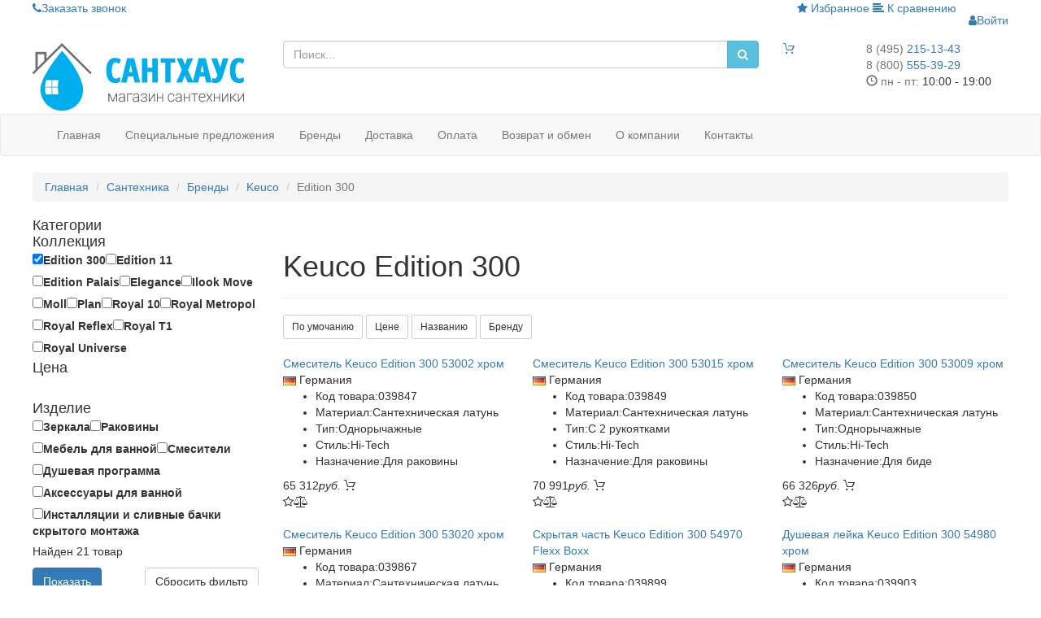

--- FILE ---
content_type: text/html; charset=utf-8
request_url: https://santhouse.ru/brands/keuco/edition-300/
body_size: 10323
content:
<!DOCTYPE html>
<html lang="ru">
	<head>
		<meta charset="utf-8" />



		


<title>Сантехника Keuco Edition 300 (Эдийшен 300). Купить Keuco Edition 300 в Сантхаус</title>



        <meta name="csrf-param" content="_imCSRF">
    <meta name="csrf-token" content="MHZaUmZrREZ7PQkBNBIHcFs7GTtLAhIxWSQbA19ZfDNaMwg8Elwsaw==">
        <meta name="robots" content="noyaca"/>
        <meta name="robots" content="noodp"/>
		<meta name="viewport" content="width=device-width, maximum-scale=1, initial-scale=1, user-scalable=0" />
        <meta name="keywords" content="сантехника Keuco Edition 300, купить Keuco Edition 300">
<meta name="description" content="Выбирайте и покупайте товары Keuco Edition 300 у нас по выгодной цене: зеркала, раковины, мебель для ванной, смесители, душевая программа, аксессуары для ванной, инсталляции и сливные.">
<link href="/static/plugins/bootstrap/css/bootstrap.min.css" rel="stylesheet">
<link href="/static/css/styles.css" rel="stylesheet">
<link href="/static/css/template.css?v=1.0.9" rel="stylesheet">		<link rel="apple-touch-icon" sizes="57x57" href="/apple-icon-57x57.png">
		<link rel="apple-touch-icon" sizes="60x60" href="/apple-icon-60x60.png">
		<link rel="apple-touch-icon" sizes="72x72" href="/apple-icon-72x72.png">
		<link rel="apple-touch-icon" sizes="76x76" href="/apple-icon-76x76.png">
		<link rel="apple-touch-icon" sizes="114x114" href="/apple-icon-114x114.png">
		<link rel="apple-touch-icon" sizes="120x120" href="/apple-icon-120x120.png">
		<link rel="apple-touch-icon" sizes="144x144" href="/apple-icon-144x144.png">
		<link rel="apple-touch-icon" sizes="152x152" href="/apple-icon-152x152.png">
		<link rel="apple-touch-icon" sizes="180x180" href="/apple-icon-180x180.png">
		<link rel="icon" type="image/png" sizes="192x192"  href="/android-icon-192x192.png">
		<link rel="icon" type="image/png" sizes="32x32" href="/favicon-32x32.png">
		<link rel="icon" type="image/png" sizes="96x96" href="/favicon-96x96.png">
		<link rel="icon" type="image/png" sizes="16x16" href="/favicon-16x16.png">
		<link rel="shortcut icon" href="/favicon.ico" type="image/x-icon">
		<link rel="manifest" href="/manifest.json">
		<meta name="msapplication-TileColor" content="#00ADED">
		<meta name="msapplication-TileImage" content="/ms-icon-144x144.png">
		<meta name="theme-color" content="#00ADED">
		<meta name="yandex-verification" content="6c29c9686b3ad7af" />
		<meta property="fb:app_id" content="237209186733617"/>
		<meta property="og:type" content="website" />
		<meta property="og:title" content="Сантехника Keuco Edition 300 (Эдийшен 300)"/>
		<meta property="og:description" content="Выбирайте и покупайте товары Keuco Edition 300 у нас по выгодной цене: зеркала, раковины, мебель для ванной, смесители, душевая программа, аксессуары для ванной, инсталляции и сливные."/>
		<meta property="og:image" content="https://santhouse.ru/ms-icon-310x310.png"/>
		<meta property="og:url" content="https://santhouse.ru/brands/keuco/edition-300/"/>
		<meta property="og:site_name" content="Сантхаус"/>
		<meta property="og:see_also" content="https://santhouse.ru/brands/keuco/edition-300/"/>
		<meta name="yandex-verification" content="2322e7c2710ec1ab" />
		<meta name="yandex-verification" content="2c022b3c9198c3ea" />
		<meta name="yandex-verification" content="fc65bcf073a8e05b" />
		<meta name="yandex-verification" content="4a8284cf6b81a993" />
		<meta name="google-site-verification" content="PtCQN-u717FSjsyYtDwx7Ky5GGMZ3scxlkLu0Wc2c6U" />



		<!-- Global site tag (gtag.js) - Google Analytics -->
		<script async src="https://www.googletagmanager.com/gtag/js?id=UA-169135808-1"></script>
		<script>
		  window.dataLayer = window.dataLayer || [];
		  function gtag(){dataLayer.push(arguments);}
		  gtag('js', new Date());

		  gtag('config', 'UA-169135808-1');
		</script>

		

	</head>
	<body class="sh-shop-catalog-brand">
        		<div class="page-wrapper">
            <div class="header">
	<div class="header__top">
		<div class="container">
			<div class="row header__top_links">
				<div class="col-sm-6 col-xs-4">
					<a href="/call-back.html" class="link modals" data-id="call-back" title="Обратный звонок"><i class="fa fa-phone"></i>Заказать звонок</a>
					<span class="hidden-xs"><span class="mail-to" data-mail='["info","santhouse.ru"]' data-icon="fa fa-envelope"></span></span>
				</div>
				<div class="col-sm-6 col-xs-8 text-right">
					<a href="/user/wishlist/" class="link hidden-xs" title="Избранные товары"><i class="fa fa-star"></i> Избранное</a>
					<a href="/compare/" class="link compare-link" title="Сравнить товары"><i class="fa fa-align-left"></i> К сравнению</a>
					<ul id="login-nav" class="navbar-nav navbar-right nav"><li><a id="login-user" class="modals" href="/login.html" title="Войти в систему" rel="nofollow"><i class="fa fa-user"></i><span>Войти</span></a></li></ul>				</div>
			</div>
		</div>
	</div>
	<div class="header__middle">
		<div class="container">
			<div class="row">
				<div class="col-md-3 col-sm-4 col-xs-8 col-logo">
					<a href="/" class="header__logo"><img class="img-responsive" src="/static/images/logo.png" alt="Сантхаус"/></a>

					<div class="xs-phone hide">
						<a class="btn btn-primary btn-lg" href="tel:+74952151343"><i class="fa fa-phone"></i></a>
					</div>
				</div>
				<div class="col-md-6 col-sm-4 header__search_box hidden-xs">
					<form method="get" class="header__search_form" action="/search/?json=1">
						<div class="input-group">
							<input name="term" type="text" class="form-control search-term" placeholder="Поиск..." value=""/>
							<div class="input-group-btn">
								<select name="category" class="selectpicker hidden-sm hidden-xs" data-width="180px" data-size="10" data-live-search="true">
									<option value="">Все категории</option>
									<option value="200">Аксессуары для ванной</option><option value="195">Биде</option><option value="197">Ванны</option><option value="205">Гигиенические души</option><option value="211">Двери в душевую нишу</option><option value="208">Детская сантехника</option><option value="209">Дренажные каналы и трапы</option><option value="202">Душевая программа</option><option value="196">Душевые боксы</option><option value="191">Душевые кабины</option><option value="214">Душевые неподвижные стенки</option><option value="198">Душевые панели</option><option value="203">Инсталляции и сливные бачки скрытого монтажа</option><option value="206">Кухонные мойки</option><option value="188">Мебель для ванной</option><option value="192">Ограждения и поддоны</option><option value="201">Писсуары</option><option value="1240">Плитка</option><option value="212">Поддоны для душа</option><option value="204">Полотенцесушители</option><option value="193">Раковины</option><option value="207">Сантехника для людей с ограниченными возможностями</option><option value="199">Сауны</option><option value="184">Смесители</option><option value="194">Унитазы</option><option value="210">Чистящие средства и химия</option><option value="213">Шторки для ванны</option>								</select>
								<button type="submit" class="btn btn-info btn-search"><i class="fa fa-search"></i></button>
							</div>
						</div>
					</form>
				</div>
				<div class="col-xs-1 hidden-xs">
					<div class="header__cart">
						<a href="/cart/" class="transition"><i class="fl-outicons-shopping-cart13"></i><span class="header__cart_count transition hide"></span></a>
					</div>
				</div>
				<div class="col-md-2 col-sm-3 col-xs-4 col-phone">
					<div class="header__phone">
						<div class="phone phone__first">
							<a href="tel:84952151343"><span class="text-muted">8 (495) </span>215-13-43</a>
						</div>
						<div class="phone phone__last">
							<a href="tel:88005553929"><span class="text-muted">8 (800) </span>555-39-29</a>
						</div>
						<div class="work-time"><i class="glyphicon glyphicon-time text-muted"></i> <span class="text-muted">пн - пт:</span> 10:00 - 19:00</div>
					</div>
				</div>
			</div>
		</div>
	</div>
	<div class="header__menu">
		<nav id="header_nav" class="navbar navbar-default"><div class="container"><div class="navbar-header"><button type="button" class="navbar-toggle" data-toggle="collapse" data-target="#header_nav-collapse"><span class="sr-only">Меню</span>
<span class="icon-bar"></span>
<span class="icon-bar"></span>
<span class="icon-bar"></span></button></div><div id="header_nav-collapse" class="collapse navbar-collapse"><ul id="main-menu" class="nav navbar-nav"><li><a href="/">Главная</a></li>
<li class="special-item"><a href="/spetsialnye-predlozheniya/">Специальные предложения</a></li>
<li><a href="/brands/">Бренды</a></li>
<li><a href="/delivery.html">Доставка</a></li>
<li><a href="/payment.html">Оплата</a></li>
<li><a href="/return.html">Возврат и обмен</a></li>
<li><a href="/about.html">О компании</a></li>
<li><a href="/contacts.html">Контакты</a></li></ul></div></div></nav>	</div>
</div>
<div class="breadcrumbs_wrap">
						<div class="container"><ol class="breadcrumb left_breadcrumb" itemscope itemtype="https://schema.org/BreadcrumbList"><li itemprop="itemListElement" itemscope itemtype="https://schema.org/ListItem"><a href="/" data-pjax="0" itemprop="item"><span itemprop="name">Главная</span></a></li>
<li itemprop="itemListElement" itemscope itemtype="https://schema.org/ListItem"><a href="/catalog/" data-pjax="0" itemprop="item"><span itemprop="name">Сантехника</span></a></li>
<li itemprop="itemListElement" itemscope itemtype="https://schema.org/ListItem"><a href="/brands/" data-pjax="0" itemprop="item"><span itemprop="name">Бренды</span></a></li>
<li itemprop="itemListElement" itemscope itemtype="https://schema.org/ListItem"><a href="/brands/keuco/" data-pjax="0" itemprop="item"><span itemprop="name">Keuco</span></a></li>
<li itemprop="itemListElement" itemscope itemtype="https://schema.org/ListItem" class="active"><span itemprop="name">Edition 300</span></li>
</ol></div>
			        </div><div class="container"><div class="row content-row">
						<div class="col-lg-3 col-sm-4 left-col"><div class="shop_group ">
			<a class="h4" data-toggle="collapse" href="#categoriesWidget" aria-expanded="false"><span>Категории</span></a>
	        <div class="collapse " id="categoriesWidget" aria-expanded="false"><ul><li><a href="/catalog/plitka/">Плитка</a></li>
<li><a href="/catalog/vanny/">Ванны</a></li>
<li><a href="/catalog/storki-dla-vanny/">Шторки для ванны</a></li>
<li><a href="/catalog/dusevye-kabiny/">Душевые кабины</a></li>
<li><a href="/catalog/dusevye-boksy/">Душевые боксы</a></li>
<li><a href="/catalog/dveri-v-dusevuu-nisu/">Двери в душевую нишу</a></li>
<li><a href="/catalog/ograzdenia-i-poddony/">Ограждения и поддоны</a></li>
<li><a href="/catalog/rakoviny/">Раковины</a></li>
<li><a href="/catalog/kuhonnye-mojki/">Кухонные мойки</a></li>
<li><a href="/catalog/unitazy/">Унитазы</a></li>
<li><a href="/catalog/bide/">Биде</a></li>
<li><a href="/catalog/pissuary/">Писсуары</a></li>
<li><a href="/catalog/mebel-dla-vannoj/">Мебель для ванной</a></li>
<li><a href="/catalog/smesiteli/">Смесители</a></li>
<li><a href="/catalog/dusevaa-programma/">Душевая программа</a></li>
<li><a href="/catalog/dusevye-paneli/">Душевые панели</a></li>
<li><a href="/catalog/gigieniceskie-dusi/">Гигиенические души</a></li>
<li><a href="/catalog/polotencesusiteli/">Полотенцесушители</a></li>
<li><a href="/catalog/aksessuary-dla-vannoj/">Аксессуары для ванной</a></li>
<li><a href="/catalog/detskaa-santehnika/">Детская сантехника</a></li>
<li><a href="/catalog/installacii-i-slivnye-backi-skrytogo-montaza/">Инсталляции и сливные бачки скрытого монтажа</a></li>
<li><a href="/catalog/santehnika-dla-ludej-s-ogranicennymi-vozmoznostami/">Сантехника для людей с ограниченными возможностями</a></li>
<li><a href="/catalog/drenaznye-kanaly-i-trapy/">Дренажные каналы и трапы</a></li>
<li><a href="/catalog/cistasie-sredstva-i-himia/">Чистящие средства и химия</a></li></ul></div>
	    </div><div class="shop_filter">
	<form method="get" id="filter-form" action="/brands/keuco/">
		<div class="shop_group shop_group__filter">
			<a class="h4" data-toggle="collapse" href="#fgroup_brand" aria-expanded="true"><span>Коллекция</span></a>
			<div class="collapse in" id="fgroup_brand" aria-expanded="true">
				<div class="more-param">
					<label><input type="checkbox" id="fcheck_b_4064" name="filter[brand][]" value="4064" checked><span>Edition 300</span></label><label><input type="checkbox" id="fcheck_b_4075" name="filter[brand][]" value="4075"><span>Edition 11</span></label><label><input type="checkbox" id="fcheck_b_4055" name="filter[brand][]" value="4055"><span>Edition Palais </span></label><label><input type="checkbox" id="fcheck_b_4067" name="filter[brand][]" value="4067"><span>Elegance</span></label><label><input type="checkbox" id="fcheck_b_4056" name="filter[brand][]" value="4056"><span>Ilook Move</span></label><label><input type="checkbox" id="fcheck_b_4044" name="filter[brand][]" value="4044"><span>Moll</span></label><label><input type="checkbox" id="fcheck_b_4073" name="filter[brand][]" value="4073"><span>Plan</span></label><label><input type="checkbox" id="fcheck_b_4091" name="filter[brand][]" value="4091"><span>Royal 10</span></label><label><input type="checkbox" id="fcheck_b_4089" name="filter[brand][]" value="4089"><span>Royal Metropol</span></label><label><input type="checkbox" id="fcheck_b_4094" name="filter[brand][]" value="4094"><span>Royal Reflex</span></label><label><input type="checkbox" id="fcheck_b_4090" name="filter[brand][]" value="4090"><span>Royal T1</span></label><label><input type="checkbox" id="fcheck_b_4081" name="filter[brand][]" value="4081"><span>Royal Universe</span></label>				</div>
			</div>
		</div>

		<div class="shop_group shop_group__filter shop_group__price">
			<a class="h4" data-toggle="collapse" href="#fgroup_price" aria-expanded="true"><span>Цена</span></a>
			<div class="collapse in" id="fgroup_price" aria-expanded="true">
				<div class="slider_range_wrap">
					<div id="price_range" data-slider-min="811" data-slider-max="256278"></div>
					<input type="hidden" class="slider_l" name="filter[price_l]" value="811"/>
					<input type="hidden" class="slider_h" name="filter[price_h]" value="256278"/>
				</div>
			</div>
		</div>

		<div class="shop_group shop_group__filter">
			<a class="h4" data-toggle="collapse" href="#fgroup_categories" aria-expanded="true"><span>Изделие</span></a>
			<div class="collapse in" id="fgroup_categories" aria-expanded="false">
				<div class="more-param">
					<label><input type="checkbox" id="fcheck_c_1145" name="filter[category][]" value="1145"><span>Зеркала</span></label><label><input type="checkbox" id="fcheck_c_193" name="filter[category][]" value="193"><span>Раковины</span></label><label><input type="checkbox" id="fcheck_c_188" name="filter[category][]" value="188"><span>Мебель для ванной</span></label><label><input type="checkbox" id="fcheck_c_184" name="filter[category][]" value="184"><span>Смесители</span></label><label><input type="checkbox" id="fcheck_c_202" name="filter[category][]" value="202"><span>Душевая программа</span></label><label><input type="checkbox" id="fcheck_c_200" name="filter[category][]" value="200"><span>Аксессуары для ванной</span></label><label><input type="checkbox" id="fcheck_c_203" name="filter[category][]" value="203"><span>Инсталляции и сливные бачки скрытого монтажа</span></label>				</div>
			</div>
		</div>

				<div class="shop_group shop_group__filter shop_group_btn">
			<p class="filter-count">
				Найден 21 товар			</p>
			<button type="submit" class="btn btn-primary btn-show-filtered" >Показать</button>
			<button type="reset" class="btn btn-default pull-right reset_form">Сбросить фильтр</button>
		</div>
	</form>
</div>



</div>
						<div class="col-lg-9 col-sm-8 right-col">
<div id="shop-pjax" class="pjax-container" data-pjax-container="" data-pjax-push-state data-pjax-timeout="1000">
	<div class="header-item-list">
		<div class="page-header"><h1>Keuco Edition 300</h1></div>		<div class="shop-list-options">
    <div class="row sort-row clearfix">
        <div class="col-xs-7 nopadding-right">
            <div class="sortlink inline-block">
                <a class="btn btn-default btn-sm" href="/brands/keuco/edition-300/?sort=id" data-sort="id">По умочанию</a>                <a class="btn btn-default btn-sm" href="/brands/keuco/edition-300/?sort=-price" data-sort="-price">Цене</a>                <a class="btn btn-default btn-sm" href="/brands/keuco/edition-300/?sort=name" data-sort="name">Названию</a>                <a class="btn btn-default btn-sm" href="/brands/keuco/edition-300/?sort=brand" data-sort="brand">Бренду</a>            </div>
        </div>
        <div class="col-xs-5 nopadding-left text-right hide">
                    </div>
    </div>
</div>	</div>

	<div class="shop-item-list row">
		<div class="col-lg-4 col-md-6 col-sm-6 col-xs-6 item-wr"><div class="shop_item" id="shop_item-39847">

	<div class="tbl-img">
		<div class="tbl">
			<div class="shop_item__img_wrap">
				<img src="/static/images/transparent.png" class="lazy-img owl-lazy" data-src="/static/images/shop/thumb-md/smesitel-edition-300-53002-53002-010000-hrom_39847.jpg" title="Смеситель Edition 300 53002 53002 010000 хром" alt="Смеситель Keuco Edition 300 53002 53002 010000 хром" data-alt-src="/static/images/shop/thumb-md/smesitel-edition-300-53002-53002-010000-hrom_39847_2.jpg"/>			</div>
		</div>

		<div class="shop_item__labels">
								</div>
	</div>

	<a href="/catalog/smesiteli/smesitel-edition-300-53002-53002-010000-hrom.html" class="shop_item__url" title="Смеситель Keuco Edition 300 53002 53002 010000 хром" data-pjax="0">Смеситель Keuco Edition 300 53002 хром</a>

	<div class="shop_item__vendor">
		<img src="/static/images/flags/de.png" alt="de"/> Германия	</div>

	<ul class="shop_item__params">
		<li class="shop_item__code" title="039847"><span class="param-name">Код товара:</span>039847</li>
		<li title="Сантехническая латунь"><span class="param-name">Материал:</span>Сантехническая латунь</li><li title="Однорычажные"><span class="param-name">Тип:</span>Однорычажные</li><li title="Hi-Tech"><span class="param-name">Стиль:</span>Hi-Tech</li><li title="Для раковины"><span class="param-name">Назначение:</span>Для раковины</li>	</ul>

	
	<div class="shop_item__price">
		<span class="price">
						65 312<i>руб.</i>
		</span>
		<span class="add-to-cart" title="Заказать"><i class="fl-outicons-shopping-cart13"></i></span>
	</div>

	<div class="shop_item__options">
		<span class="to-wish" data-url="/catalog/add-to-wish-list-39847/" data-base-url="/user/wishlist/" title="Добавить в избранное" data-toggle="tooltip" data-container="body"><i class="fa fa-star-o"></i></span><span class="to-compare" data-url="/catalog/compare-39847/" data-base-url="/compare/" title="Добавить к сравнению" data-toggle="tooltip" data-container="body"><i class="fa fa-balance-scale"></i></span>	</div>

</div></div><div class="col-lg-4 col-md-6 col-sm-6 col-xs-6 item-wr"><div class="shop_item" id="shop_item-39849">

	<div class="tbl-img">
		<div class="tbl">
			<div class="shop_item__img_wrap">
				<img src="/static/images/transparent.png" class="lazy-img owl-lazy" data-src="/static/images/shop/thumb-md/smesitel-edition-300-53015-53015-010020-hrom_39849.jpg" title="Смеситель Edition 300 53015 53015 010020 хром " alt="Смеситель Keuco Edition 300 53015 53015 010020 хром " data-alt-src="/static/images/shop/thumb-md/smesitel-edition-300-53015-53015-010020-hrom_39849_1.jpeg"/>			</div>
		</div>

		<div class="shop_item__labels">
								</div>
	</div>

	<a href="/catalog/smesiteli/smesitel-edition-300-53015-53015-010020-hrom.html" class="shop_item__url" title="Смеситель Keuco Edition 300 53015 53015 010020 хром " data-pjax="0">Смеситель Keuco Edition 300 53015 хром </a>

	<div class="shop_item__vendor">
		<img src="/static/images/flags/de.png" alt="de"/> Германия	</div>

	<ul class="shop_item__params">
		<li class="shop_item__code" title="039849"><span class="param-name">Код товара:</span>039849</li>
		<li title="Сантехническая латунь"><span class="param-name">Материал:</span>Сантехническая латунь</li><li title="С 2 рукоятками"><span class="param-name">Тип:</span>С 2 рукоятками</li><li title="Hi-Tech"><span class="param-name">Стиль:</span>Hi-Tech</li><li title="Для раковины"><span class="param-name">Назначение:</span>Для раковины</li>	</ul>

	
	<div class="shop_item__price">
		<span class="price">
						70 991<i>руб.</i>
		</span>
		<span class="add-to-cart" title="Заказать"><i class="fl-outicons-shopping-cart13"></i></span>
	</div>

	<div class="shop_item__options">
		<span class="to-wish" data-url="/catalog/add-to-wish-list-39849/" data-base-url="/user/wishlist/" title="Добавить в избранное" data-toggle="tooltip" data-container="body"><i class="fa fa-star-o"></i></span><span class="to-compare" data-url="/catalog/compare-39849/" data-base-url="/compare/" title="Добавить к сравнению" data-toggle="tooltip" data-container="body"><i class="fa fa-balance-scale"></i></span>	</div>

</div></div><div class="col-lg-4 col-md-6 col-sm-6 col-xs-6 item-wr"><div class="shop_item" id="shop_item-39850">

	<div class="tbl-img">
		<div class="tbl">
			<div class="shop_item__img_wrap">
				<img src="/static/images/transparent.png" class="lazy-img owl-lazy" data-src="/static/images/shop/thumb-md/smesitel-edition-300-53009-53004-010001-hrom_39850.jpg" title="Смеситель Edition 300 53009 53004 010001 хром " alt="Смеситель Keuco Edition 300 53009 53004 010001 хром "/>			</div>
		</div>

		<div class="shop_item__labels">
								</div>
	</div>

	<a href="/catalog/smesiteli/smesitel-edition-300-53009-53004-010001-hrom.html" class="shop_item__url" title="Смеситель Keuco Edition 300 53009 53004 010001 хром " data-pjax="0">Смеситель Keuco Edition 300 53009 хром </a>

	<div class="shop_item__vendor">
		<img src="/static/images/flags/de.png" alt="de"/> Германия	</div>

	<ul class="shop_item__params">
		<li class="shop_item__code" title="039850"><span class="param-name">Код товара:</span>039850</li>
		<li title="Сантехническая латунь"><span class="param-name">Материал:</span>Сантехническая латунь</li><li title="Однорычажные"><span class="param-name">Тип:</span>Однорычажные</li><li title="Hi-Tech"><span class="param-name">Стиль:</span>Hi-Tech</li><li title="Для биде"><span class="param-name">Назначение:</span>Для биде</li>	</ul>

	
	<div class="shop_item__price">
		<span class="price">
						66 326<i>руб.</i>
		</span>
		<span class="add-to-cart" title="Заказать"><i class="fl-outicons-shopping-cart13"></i></span>
	</div>

	<div class="shop_item__options">
		<span class="to-wish" data-url="/catalog/add-to-wish-list-39850/" data-base-url="/user/wishlist/" title="Добавить в избранное" data-toggle="tooltip" data-container="body"><i class="fa fa-star-o"></i></span><span class="to-compare" data-url="/catalog/compare-39850/" data-base-url="/compare/" title="Добавить к сравнению" data-toggle="tooltip" data-container="body"><i class="fa fa-balance-scale"></i></span>	</div>

</div></div><div class="col-lg-4 col-md-6 col-sm-6 col-xs-6 item-wr"><div class="shop_item" id="shop_item-39867">

	<div class="tbl-img">
		<div class="tbl">
			<div class="shop_item__img_wrap">
				<img src="/static/images/transparent.png" class="lazy-img owl-lazy" data-src="/static/images/shop/thumb-md/smesitel-edition-300-53020-53020-010100-hrom_39867.jpg" title="Смеситель Edition 300 53020 53020 010100 хром" alt="Смеситель Keuco Edition 300 53020 53020 010100 хром" data-alt-src="/static/images/shop/thumb-md/smesitel-edition-300-53020-53020-010100-hrom_39867_1.jpg"/>			</div>
		</div>

		<div class="shop_item__labels">
								</div>
	</div>

	<a href="/catalog/smesiteli/smesitel-edition-300-53020-53020-010100-hrom.html" class="shop_item__url" title="Смеситель Keuco Edition 300 53020 53020 010100 хром" data-pjax="0">Смеситель Keuco Edition 300 53020 хром</a>

	<div class="shop_item__vendor">
		<img src="/static/images/flags/de.png" alt="de"/> Германия	</div>

	<ul class="shop_item__params">
		<li class="shop_item__code" title="039867"><span class="param-name">Код товара:</span>039867</li>
		<li title="Сантехническая латунь"><span class="param-name">Материал:</span>Сантехническая латунь</li><li title="Однорычажные"><span class="param-name">Тип:</span>Однорычажные</li><li title="Hi-Tech"><span class="param-name">Стиль:</span>Hi-Tech</li><li title="Для ванны"><span class="param-name">Назначение:</span>Для ванны</li>	</ul>

	
	<div class="shop_item__price">
		<span class="price">
						80 322<i>руб.</i>
		</span>
		<span class="add-to-cart" title="Заказать"><i class="fl-outicons-shopping-cart13"></i></span>
	</div>

	<div class="shop_item__options">
		<span class="to-wish" data-url="/catalog/add-to-wish-list-39867/" data-base-url="/user/wishlist/" title="Добавить в избранное" data-toggle="tooltip" data-container="body"><i class="fa fa-star-o"></i></span><span class="to-compare" data-url="/catalog/compare-39867/" data-base-url="/compare/" title="Добавить к сравнению" data-toggle="tooltip" data-container="body"><i class="fa fa-balance-scale"></i></span>	</div>

</div></div><div class="col-lg-4 col-md-6 col-sm-6 col-xs-6 item-wr"><div class="shop_item" id="shop_item-39899">

	<div class="tbl-img">
		<div class="tbl">
			<div class="shop_item__img_wrap">
				<img src="/static/images/transparent.png" class="lazy-img owl-lazy" data-src="/static/images/shop/thumb-md/skrytaa-cast-edition-300-54970-54970-000501-flexx-boxx_39899.jpg" title="Скрытая часть Edition 300 54970 54970 000501 Flexx Boxx" alt="Скрытая часть Keuco Edition 300 54970 54970 000501 Flexx Boxx"/>			</div>
		</div>

		<div class="shop_item__labels">
								</div>
	</div>

	<a href="/catalog/installacii-i-slivnye-backi-skrytogo-montaza/skrytaa-cast-edition-300-54970-54970-000501-flexx-boxx.html" class="shop_item__url" title="Скрытая часть Keuco Edition 300 54970 54970 000501 Flexx Boxx" data-pjax="0">Скрытая часть Keuco Edition 300 54970 Flexx Boxx</a>

	<div class="shop_item__vendor">
		<img src="/static/images/flags/de.png" alt="de"/> Германия	</div>

	<ul class="shop_item__params">
		<li class="shop_item__code" title="039899"><span class="param-name">Код товара:</span>039899</li>
			</ul>

	
	<div class="shop_item__price">
		<span class="price">
						34 076<i>руб.</i>
		</span>
		<span class="add-to-cart" title="Заказать"><i class="fl-outicons-shopping-cart13"></i></span>
	</div>

	<div class="shop_item__options">
		<span class="to-wish" data-url="/catalog/add-to-wish-list-39899/" data-base-url="/user/wishlist/" title="Добавить в избранное" data-toggle="tooltip" data-container="body"><i class="fa fa-star-o"></i></span><span class="to-compare" data-url="/catalog/compare-39899/" data-base-url="/compare/" title="Добавить к сравнению" data-toggle="tooltip" data-container="body"><i class="fa fa-balance-scale"></i></span>	</div>

</div></div><div class="col-lg-4 col-md-6 col-sm-6 col-xs-6 item-wr"><div class="shop_item" id="shop_item-39903">

	<div class="tbl-img">
		<div class="tbl">
			<div class="shop_item__img_wrap">
				<img src="/static/images/transparent.png" class="lazy-img owl-lazy" data-src="/static/images/shop/thumb-md/dusevaa-lejka-edition-300-54980-53024-010300-hrom_39903.jpg" title="Душевая лейка Edition 300 54980 53024 010300 хром" alt="Душевая лейка Keuco Edition 300 54980 53024 010300 хром"/>			</div>
		</div>

		<div class="shop_item__labels">
								</div>
	</div>

	<a href="/catalog/dusevaa-programma/dusevaa-lejka-edition-300-54980-53024-010300-hrom.html" class="shop_item__url" title="Душевая лейка Keuco Edition 300 54980 53024 010300 хром" data-pjax="0">Душевая лейка Keuco Edition 300 54980 хром</a>

	<div class="shop_item__vendor">
		<img src="/static/images/flags/de.png" alt="de"/> Германия	</div>

	<ul class="shop_item__params">
		<li class="shop_item__code" title="039903"><span class="param-name">Код товара:</span>039903</li>
		<li title="Ручные души/Лейки"><span class="param-name">Тип:</span>Ручные души/Лейки</li>	</ul>

	
	<div class="shop_item__price">
		<span class="price">
						13 387<i>руб.</i>
		</span>
		<span class="add-to-cart" title="Заказать"><i class="fl-outicons-shopping-cart13"></i></span>
	</div>

	<div class="shop_item__options">
		<span class="to-wish" data-url="/catalog/add-to-wish-list-39903/" data-base-url="/user/wishlist/" title="Добавить в избранное" data-toggle="tooltip" data-container="body"><i class="fa fa-star-o"></i></span><span class="to-compare" data-url="/catalog/compare-39903/" data-base-url="/compare/" title="Добавить к сравнению" data-toggle="tooltip" data-container="body"><i class="fa fa-balance-scale"></i></span>	</div>

</div></div><div class="col-lg-4 col-md-6 col-sm-6 col-xs-6 item-wr"><div class="shop_item" id="shop_item-39907">

	<div class="tbl-img">
		<div class="tbl">
			<div class="shop_item__img_wrap">
				<img src="/static/images/transparent.png" class="lazy-img owl-lazy" data-src="/static/images/shop/thumb-md/dusevaa-stanga-edition-300-54985-54985-010300-hrom_39907.jpg" title="Душевая штанга Edition 300 54985 54985 010300 хром" alt="Душевая штанга Keuco Edition 300 54985 54985 010300 хром"/>			</div>
		</div>

		<div class="shop_item__labels">
								</div>
	</div>

	<a href="/catalog/dusevaa-programma/dusevaa-stanga-edition-300-54985-54985-010300-hrom.html" class="shop_item__url" title="Душевая штанга Keuco Edition 300 54985 54985 010300 хром" data-pjax="0">Душевая штанга Keuco Edition 300 54985 хром</a>

	<div class="shop_item__vendor">
		<img src="/static/images/flags/de.png" alt="de"/> Германия	</div>

	<ul class="shop_item__params">
		<li class="shop_item__code" title="039907"><span class="param-name">Код товара:</span>039907</li>
		<li title="Сантехническая латунь"><span class="param-name">Материал:</span>Сантехническая латунь</li><li title="Гарнитуры без штанги"><span class="param-name">Тип:</span>Гарнитуры без штанги</li>	</ul>

	
	<div class="shop_item__price">
		<span class="price">
						18 661<i>руб.</i>
		</span>
		<span class="add-to-cart" title="Заказать"><i class="fl-outicons-shopping-cart13"></i></span>
	</div>

	<div class="shop_item__options">
		<span class="to-wish" data-url="/catalog/add-to-wish-list-39907/" data-base-url="/user/wishlist/" title="Добавить в избранное" data-toggle="tooltip" data-container="body"><i class="fa fa-star-o"></i></span><span class="to-compare" data-url="/catalog/compare-39907/" data-base-url="/compare/" title="Добавить к сравнению" data-toggle="tooltip" data-container="body"><i class="fa fa-balance-scale"></i></span>	</div>

</div></div><div class="col-lg-4 col-md-6 col-sm-6 col-xs-6 item-wr"><div class="shop_item" id="shop_item-39908">

	<div class="tbl-img">
		<div class="tbl">
			<div class="shop_item__img_wrap">
				<img src="/static/images/transparent.png" class="lazy-img owl-lazy" data-src="/static/images/shop/thumb-md/krucok-edition-300-30015-30015-010000-hrom_39908.jpg" title="Крючок Edition 300 30015 30015 010000 хром " alt="Крючок Keuco Edition 300 30015 30015 010000 хром "/>			</div>
		</div>

		<div class="shop_item__labels">
								</div>
	</div>

	<a href="/catalog/aksessuary-dla-vannoj/krucok-edition-300-30015-30015-010000-hrom.html" class="shop_item__url" title="Крючок Keuco Edition 300 30015 30015 010000 хром " data-pjax="0">Крючок Keuco Edition 300 30015 хром </a>

	<div class="shop_item__vendor">
		<img src="/static/images/flags/de.png" alt="de"/> Германия	</div>

	<ul class="shop_item__params">
		<li class="shop_item__code" title="039908"><span class="param-name">Код товара:</span>039908</li>
		<li title="Сантехническая латунь"><span class="param-name">Материал:</span>Сантехническая латунь</li><li title="Крючки"><span class="param-name">Тип:</span>Крючки</li><li title="Хром"><span class="param-name">Цвет:</span>Хром</li>	</ul>

	
	<div class="shop_item__price">
		<span class="price">
						3 854<i>руб.</i>
		</span>
		<span class="add-to-cart" title="Заказать"><i class="fl-outicons-shopping-cart13"></i></span>
	</div>

	<div class="shop_item__options">
		<span class="to-wish" data-url="/catalog/add-to-wish-list-39908/" data-base-url="/user/wishlist/" title="Добавить в избранное" data-toggle="tooltip" data-container="body"><i class="fa fa-star-o"></i></span><span class="to-compare" data-url="/catalog/compare-39908/" data-base-url="/compare/" title="Добавить к сравнению" data-toggle="tooltip" data-container="body"><i class="fa fa-balance-scale"></i></span>	</div>

</div></div><div class="col-lg-4 col-md-6 col-sm-6 col-xs-6 item-wr"><div class="shop_item" id="shop_item-39918">

	<div class="tbl-img">
		<div class="tbl">
			<div class="shop_item__img_wrap">
				<img src="/static/images/transparent.png" class="lazy-img owl-lazy" data-src="/static/images/shop/thumb-md/mylnica-edition-300-30055-30055-019000-hrom_39918.jpg" title="Мыльница Edition 300 30055 30055 019000 хром " alt="Мыльница Keuco Edition 300 30055 30055 019000 хром "/>			</div>
		</div>

		<div class="shop_item__labels">
								</div>
	</div>

	<a href="/catalog/aksessuary-dla-vannoj/mylnica-edition-300-30055-30055-019000-hrom.html" class="shop_item__url" title="Мыльница Keuco Edition 300 30055 30055 019000 хром " data-pjax="0">Мыльница Keuco Edition 300 30055 хром </a>

	<div class="shop_item__vendor">
		<img src="/static/images/flags/de.png" alt="de"/> Германия	</div>

	<ul class="shop_item__params">
		<li class="shop_item__code" title="039918"><span class="param-name">Код товара:</span>039918</li>
		<li title="Сантехническая латунь"><span class="param-name">Материал:</span>Сантехническая латунь</li><li title="Мыльницы"><span class="param-name">Тип:</span>Мыльницы</li><li title="Хром"><span class="param-name">Цвет:</span>Хром</li>	</ul>

	
	<div class="shop_item__price">
		<span class="price">
						10 040<i>руб.</i>
		</span>
		<span class="add-to-cart" title="Заказать"><i class="fl-outicons-shopping-cart13"></i></span>
	</div>

	<div class="shop_item__options">
		<span class="to-wish" data-url="/catalog/add-to-wish-list-39918/" data-base-url="/user/wishlist/" title="Добавить в избранное" data-toggle="tooltip" data-container="body"><i class="fa fa-star-o"></i></span><span class="to-compare" data-url="/catalog/compare-39918/" data-base-url="/compare/" title="Добавить к сравнению" data-toggle="tooltip" data-container="body"><i class="fa fa-balance-scale"></i></span>	</div>

</div></div><div class="col-lg-4 col-md-6 col-sm-6 col-xs-6 item-wr"><div class="shop_item" id="shop_item-39921">

	<div class="tbl-img">
		<div class="tbl">
			<div class="shop_item__img_wrap">
				<img src="/static/images/transparent.png" class="lazy-img owl-lazy" data-src="/static/images/shop/thumb-md/polotencederzatel-edition-300-30018-30018-010000-hrom_39921.jpg" title="Полотенцедержатель Edition 300 30018 30018 010000 хром" alt="Полотенцедержатель Keuco Edition 300 30018 30018 010000 хром" data-alt-src="/static/images/shop/thumb-md/polotencederzatel-edition-300-30018-30018-010000-hrom_39921_1.jpg"/>			</div>
		</div>

		<div class="shop_item__labels">
								</div>
	</div>

	<a href="/catalog/aksessuary-dla-vannoj/polotencederzatel-edition-300-30018-30018-010000-hrom.html" class="shop_item__url" title="Полотенцедержатель Keuco Edition 300 30018 30018 010000 хром" data-pjax="0">Полотенцедержатель Keuco Edition 300 30018 хром</a>

	<div class="shop_item__vendor">
		<img src="/static/images/flags/de.png" alt="de"/> Германия	</div>

	<ul class="shop_item__params">
		<li class="shop_item__code" title="039921"><span class="param-name">Код товара:</span>039921</li>
		<li title="Сантехническая латунь"><span class="param-name">Материал:</span>Сантехническая латунь</li><li title="Полотенцедержатели"><span class="param-name">Тип:</span>Полотенцедержатели</li><li title="Хром"><span class="param-name">Цвет:</span>Хром</li>	</ul>

	
	<div class="shop_item__price">
		<span class="price">
						14 908<i>руб.</i>
		</span>
		<span class="add-to-cart" title="Заказать"><i class="fl-outicons-shopping-cart13"></i></span>
	</div>

	<div class="shop_item__options">
		<span class="to-wish" data-url="/catalog/add-to-wish-list-39921/" data-base-url="/user/wishlist/" title="Добавить в избранное" data-toggle="tooltip" data-container="body"><i class="fa fa-star-o"></i></span><span class="to-compare" data-url="/catalog/compare-39921/" data-base-url="/compare/" title="Добавить к сравнению" data-toggle="tooltip" data-container="body"><i class="fa fa-balance-scale"></i></span>	</div>

</div></div><div class="col-lg-4 col-md-6 col-sm-6 col-xs-6 item-wr"><div class="shop_item" id="shop_item-39925">

	<div class="tbl-img">
		<div class="tbl">
			<div class="shop_item__img_wrap">
				<img src="/static/images/no-image.jpg" alt="хром" title="Полотенцедержатель Edition 300 30021 30021 010000 хром">			</div>
		</div>

		<div class="shop_item__labels">
								</div>
	</div>

	<a href="/catalog/aksessuary-dla-vannoj/polotencederzatel-edition-300-30021-30021-010000-hrom.html" class="shop_item__url" title="Полотенцедержатель Keuco Edition 300 30021 30021 010000 хром" data-pjax="0">Полотенцедержатель Keuco Edition 300 30021 хром</a>

	<div class="shop_item__vendor">
		<img src="/static/images/flags/de.png" alt="de"/> Германия	</div>

	<ul class="shop_item__params">
		<li class="shop_item__code" title="039925"><span class="param-name">Код товара:</span>039925</li>
		<li title="Сантехническая латунь"><span class="param-name">Материал:</span>Сантехническая латунь</li><li title="Полотенцедержатели"><span class="param-name">Тип:</span>Полотенцедержатели</li><li title="Хром"><span class="param-name">Цвет:</span>Хром</li>	</ul>

	
	<div class="shop_item__price">
		<span class="price">
						9 736<i>руб.</i>
		</span>
		<span class="add-to-cart" title="Заказать"><i class="fl-outicons-shopping-cart13"></i></span>
	</div>

	<div class="shop_item__options">
		<span class="to-wish" data-url="/catalog/add-to-wish-list-39925/" data-base-url="/user/wishlist/" title="Добавить в избранное" data-toggle="tooltip" data-container="body"><i class="fa fa-star-o"></i></span><span class="to-compare" data-url="/catalog/compare-39925/" data-base-url="/compare/" title="Добавить к сравнению" data-toggle="tooltip" data-container="body"><i class="fa fa-balance-scale"></i></span>	</div>

</div></div><div class="col-lg-4 col-md-6 col-sm-6 col-xs-6 item-wr"><div class="shop_item" id="shop_item-39926">

	<div class="tbl-img">
		<div class="tbl">
			<div class="shop_item__img_wrap">
				<img src="/static/images/transparent.png" class="lazy-img owl-lazy" data-src="/static/images/shop/thumb-md/stakan-edition-300-30050-30050-019000-hrom_39926.jpg" title="Стакан Edition 300 30050 30050 019000 хром" alt="Стакан Keuco Edition 300 30050 30050 019000 хром"/>			</div>
		</div>

		<div class="shop_item__labels">
								</div>
	</div>

	<a href="/catalog/aksessuary-dla-vannoj/stakan-edition-300-30050-30050-019000-hrom.html" class="shop_item__url" title="Стакан Keuco Edition 300 30050 30050 019000 хром" data-pjax="0">Стакан Keuco Edition 300 30050 хром</a>

	<div class="shop_item__vendor">
		<img src="/static/images/flags/de.png" alt="de"/> Германия	</div>

	<ul class="shop_item__params">
		<li class="shop_item__code" title="039926"><span class="param-name">Код товара:</span>039926</li>
		<li title="Сантехническая латунь"><span class="param-name">Материал:</span>Сантехническая латунь</li><li title="Стаканы"><span class="param-name">Тип:</span>Стаканы</li><li title="Хром"><span class="param-name">Цвет:</span>Хром</li>	</ul>

	
	<div class="shop_item__price">
		<span class="price">
						9 736<i>руб.</i>
		</span>
		<span class="add-to-cart" title="Заказать"><i class="fl-outicons-shopping-cart13"></i></span>
	</div>

	<div class="shop_item__options">
		<span class="to-wish" data-url="/catalog/add-to-wish-list-39926/" data-base-url="/user/wishlist/" title="Добавить в избранное" data-toggle="tooltip" data-container="body"><i class="fa fa-star-o"></i></span><span class="to-compare" data-url="/catalog/compare-39926/" data-base-url="/compare/" title="Добавить к сравнению" data-toggle="tooltip" data-container="body"><i class="fa fa-balance-scale"></i></span>	</div>

</div></div><div class="col-lg-4 col-md-6 col-sm-6 col-xs-6 item-wr"><div class="shop_item" id="shop_item-39927">

	<div class="tbl-img">
		<div class="tbl">
			<div class="shop_item__img_wrap">
				<img src="/static/images/transparent.png" class="lazy-img owl-lazy" data-src="/static/images/shop/thumb-md/ersik-edition-300-30064-30064-019000-hrom_39927.jpg" title="Ершик  Edition 300 30064 30064 019000 хром" alt="Ершик  Keuco Edition 300 30064 30064 019000 хром"/>			</div>
		</div>

		<div class="shop_item__labels">
								</div>
	</div>

	<a href="/catalog/aksessuary-dla-vannoj/ersik-edition-300-30064-30064-019000-hrom.html" class="shop_item__url" title="Ершик  Keuco Edition 300 30064 30064 019000 хром" data-pjax="0">Ершик  Keuco Edition 300 30064 хром</a>

	<div class="shop_item__vendor">
		<img src="/static/images/flags/de.png" alt="de"/> Германия	</div>

	<ul class="shop_item__params">
		<li class="shop_item__code" title="039927"><span class="param-name">Код товара:</span>039927</li>
		<li title="Сантехническая латунь"><span class="param-name">Материал:</span>Сантехническая латунь</li><li title="Ершики для унитаза"><span class="param-name">Тип:</span>Ершики для унитаза</li><li title="Хром"><span class="param-name">Цвет:</span>Хром</li>	</ul>

	
	<div class="shop_item__price">
		<span class="price">
						17 545<i>руб.</i>
		</span>
		<span class="add-to-cart" title="Заказать"><i class="fl-outicons-shopping-cart13"></i></span>
	</div>

	<div class="shop_item__options">
		<span class="to-wish" data-url="/catalog/add-to-wish-list-39927/" data-base-url="/user/wishlist/" title="Добавить в избранное" data-toggle="tooltip" data-container="body"><i class="fa fa-star-o"></i></span><span class="to-compare" data-url="/catalog/compare-39927/" data-base-url="/compare/" title="Добавить к сравнению" data-toggle="tooltip" data-container="body"><i class="fa fa-balance-scale"></i></span>	</div>

</div></div><div class="col-lg-4 col-md-6 col-sm-6 col-xs-6 item-wr"><div class="shop_item" id="shop_item-40625">

	<div class="tbl-img">
		<div class="tbl">
			<div class="shop_item__img_wrap">
				<img src="/static/images/transparent.png" class="lazy-img owl-lazy" data-src="/static/images/shop/thumb-md/zerkalo-edition-300-30096-30096-125_40625.jpg" title="Зеркало Edition 300 30096 30096  125" alt="Зеркало Keuco Edition 300 30096 30096  125" data-alt-src="/static/images/shop/thumb-md/zerkalo-edition-300-30096-30096-125_40625_1.jpg"/>			</div>
		</div>

		<div class="shop_item__labels">
								</div>
	</div>

	<a href="/catalog/mebel-dla-vannoj/zerkalo-edition-300-30096-30096-125.html" class="shop_item__url" title="Зеркало Keuco Edition 300 30096 30096  125" data-pjax="0">Зеркало Keuco Edition 300 30096 125</a>

	<div class="shop_item__vendor">
		<img src="/static/images/flags/de.png" alt="de"/> Германия	</div>

	<ul class="shop_item__params">
		<li class="shop_item__code" title="040625"><span class="param-name">Код товара:</span>040625</li>
		<li title="1250/950/650x650 мм"><span class="param-name">Размер:</span>1250/950/650x650 мм</li><li title="Подвесная"><span class="param-name">Тип:</span>Подвесная</li><li title="Hi-Tech"><span class="param-name">Стиль:</span>Hi-Tech</li><li title="Зеркала"><span class="param-name">Отдельные модули:</span>Зеркала</li>	</ul>

	
	<div class="shop_item__price">
		<span class="price">
						138 534<i>руб.</i>
		</span>
		<span class="add-to-cart" title="Заказать"><i class="fl-outicons-shopping-cart13"></i></span>
	</div>

	<div class="shop_item__options">
		<span class="to-wish" data-url="/catalog/add-to-wish-list-40625/" data-base-url="/user/wishlist/" title="Добавить в избранное" data-toggle="tooltip" data-container="body"><i class="fa fa-star-o"></i></span><span class="to-compare" data-url="/catalog/compare-40625/" data-base-url="/compare/" title="Добавить к сравнению" data-toggle="tooltip" data-container="body"><i class="fa fa-balance-scale"></i></span>	</div>

</div></div><div class="col-lg-4 col-md-6 col-sm-6 col-xs-6 item-wr"><div class="shop_item" id="shop_item-40633">

	<div class="tbl-img">
		<div class="tbl">
			<div class="shop_item__img_wrap">
				<img src="/static/images/transparent.png" class="lazy-img owl-lazy" data-src="/static/images/shop/thumb-md/zerkalo-edition-300-30096-30096-95_40633.jpg" title="Зеркало Edition 300 30096 30096  95" alt="Зеркало Keuco Edition 300 30096 30096  95" data-alt-src="/static/images/shop/thumb-md/zerkalo-edition-300-30096-30096-95_40633_1.jpg"/>			</div>
		</div>

		<div class="shop_item__labels">
								</div>
	</div>

	<a href="/catalog/mebel-dla-vannoj/zerkalo-edition-300-30096-30096-95.html" class="shop_item__url" title="Зеркало Keuco Edition 300 30096 30096  95" data-pjax="0">Зеркало Keuco Edition 300 30096 95</a>

	<div class="shop_item__vendor">
		<img src="/static/images/flags/de.png" alt="de"/> Германия	</div>

	<ul class="shop_item__params">
		<li class="shop_item__code" title="040633"><span class="param-name">Код товара:</span>040633</li>
		<li title="1250/950/650x650 мм"><span class="param-name">Размер:</span>1250/950/650x650 мм</li><li title="Подвесная"><span class="param-name">Тип:</span>Подвесная</li><li title="Hi-Tech"><span class="param-name">Стиль:</span>Hi-Tech</li><li title="Зеркала"><span class="param-name">Отдельные модули:</span>Зеркала</li>	</ul>

	
	<div class="shop_item__price">
		<span class="price">
						124 336<i>руб.</i>
		</span>
		<span class="add-to-cart" title="Заказать"><i class="fl-outicons-shopping-cart13"></i></span>
	</div>

	<div class="shop_item__options">
		<span class="to-wish" data-url="/catalog/add-to-wish-list-40633/" data-base-url="/user/wishlist/" title="Добавить в избранное" data-toggle="tooltip" data-container="body"><i class="fa fa-star-o"></i></span><span class="to-compare" data-url="/catalog/compare-40633/" data-base-url="/compare/" title="Добавить к сравнению" data-toggle="tooltip" data-container="body"><i class="fa fa-balance-scale"></i></span>	</div>

</div></div><div class="col-lg-4 col-md-6 col-sm-6 col-xs-6 item-wr"><div class="shop_item" id="shop_item-40635">

	<div class="tbl-img">
		<div class="tbl">
			<div class="shop_item__img_wrap">
				<img src="/static/images/transparent.png" class="lazy-img owl-lazy" data-src="/static/images/shop/thumb-md/zerkalo-edition-300-30096-30096-65_40635.jpg" title="Зеркало Edition 300 30096 30096  65" alt="Зеркало Keuco Edition 300 30096 30096  65" data-alt-src="/static/images/shop/thumb-md/zerkalo-edition-300-30096-30096-65_40635_1.jpg"/>			</div>
		</div>

		<div class="shop_item__labels">
								</div>
	</div>

	<a href="/catalog/mebel-dla-vannoj/zerkalo-edition-300-30096-30096-65.html" class="shop_item__url" title="Зеркало Keuco Edition 300 30096 30096  65" data-pjax="0">Зеркало Keuco Edition 300 30096 65</a>

	<div class="shop_item__vendor">
		<img src="/static/images/flags/de.png" alt="de"/> Германия	</div>

	<ul class="shop_item__params">
		<li class="shop_item__code" title="040635"><span class="param-name">Код товара:</span>040635</li>
		<li title="1250/950/650x650 мм"><span class="param-name">Размер:</span>1250/950/650x650 мм</li><li title="Подвесная"><span class="param-name">Тип:</span>Подвесная</li><li title="Hi-Tech"><span class="param-name">Стиль:</span>Hi-Tech</li><li title="Зеркала"><span class="param-name">Отдельные модули:</span>Зеркала</li>	</ul>

	
	<div class="shop_item__price">
		<span class="price">
						106 385<i>руб.</i>
		</span>
		<span class="add-to-cart" title="Заказать"><i class="fl-outicons-shopping-cart13"></i></span>
	</div>

	<div class="shop_item__options">
		<span class="to-wish" data-url="/catalog/add-to-wish-list-40635/" data-base-url="/user/wishlist/" title="Добавить в избранное" data-toggle="tooltip" data-container="body"><i class="fa fa-star-o"></i></span><span class="to-compare" data-url="/catalog/compare-40635/" data-base-url="/compare/" title="Добавить к сравнению" data-toggle="tooltip" data-container="body"><i class="fa fa-balance-scale"></i></span>	</div>

</div></div><div class="col-lg-4 col-md-6 col-sm-6 col-xs-6 item-wr"><div class="shop_item" id="shop_item-40626">

	<div class="tbl-img">
		<div class="tbl">
			<div class="shop_item__img_wrap">
				<img src="/static/images/transparent.png" class="lazy-img owl-lazy" data-src="/static/images/shop/thumb-md/zerkalo-skaf-edition-300-30202-30202-171201-beloe_40626.jpg" title="Зеркало-шкаф Edition 300 30202 30202 171201 белое" alt="Зеркало-шкаф Keuco Edition 300 30202 30202 171201 белое" data-alt-src="/static/images/shop/thumb-md/zerkalo-skaf-edition-300-30202-30202-171201-beloe_40626_1.jpg"/>			</div>
		</div>

		<div class="shop_item__labels">
								</div>
	</div>

	<a href="/catalog/mebel-dla-vannoj/zerkalo-skaf-edition-300-30202-30202-171201-beloe.html" class="shop_item__url" title="Зеркало-шкаф Keuco Edition 300 30202 30202 171201 белое" data-pjax="0">Зеркало-шкаф Keuco Edition 300 30202 белое</a>

	<div class="shop_item__vendor">
		<img src="/static/images/flags/de.png" alt="de"/> Германия	</div>

	<ul class="shop_item__params">
		<li class="shop_item__code" title="040626"><span class="param-name">Код товара:</span>040626</li>
		<li title="1260x650 мм"><span class="param-name">Размер:</span>1260x650 мм</li><li title="Подвесная"><span class="param-name">Тип:</span>Подвесная</li><li title="Hi-Tech"><span class="param-name">Стиль:</span>Hi-Tech</li><li title="Зеркала"><span class="param-name">Отдельные модули:</span>Зеркала</li>	</ul>

	
	<div class="shop_item__price">
		<span class="price">
						256 278<i>руб.</i>
		</span>
		<span class="add-to-cart" title="Заказать"><i class="fl-outicons-shopping-cart13"></i></span>
	</div>

	<div class="shop_item__options">
		<span class="to-wish" data-url="/catalog/add-to-wish-list-40626/" data-base-url="/user/wishlist/" title="Добавить в избранное" data-toggle="tooltip" data-container="body"><i class="fa fa-star-o"></i></span><span class="to-compare" data-url="/catalog/compare-40626/" data-base-url="/compare/" title="Добавить к сравнению" data-toggle="tooltip" data-container="body"><i class="fa fa-balance-scale"></i></span>	</div>

</div></div><div class="col-lg-4 col-md-6 col-sm-6 col-xs-6 item-wr"><div class="shop_item" id="shop_item-40628">

	<div class="tbl-img">
		<div class="tbl">
			<div class="shop_item__img_wrap">
				<img src="/static/images/transparent.png" class="lazy-img owl-lazy" data-src="/static/images/shop/thumb-md/zerkalo-skaf-edition-300-30201-30201-171201-beloe_40628.jpeg" title="Зеркало-шкаф Edition 300 30201 30201 171201 белое" alt="Зеркало-шкаф Keuco Edition 300 30201 30201 171201 белое" data-alt-src="/static/images/shop/thumb-md/zerkalo-skaf-edition-300-30201-30201-171201-beloe_40628_4.jpg"/>			</div>
		</div>

		<div class="shop_item__labels">
								</div>
	</div>

	<a href="/catalog/mebel-dla-vannoj/zerkalo-skaf-edition-300-30201-30201-171201-beloe.html" class="shop_item__url" title="Зеркало-шкаф Keuco Edition 300 30201 30201 171201 белое" data-pjax="0">Зеркало-шкаф Keuco Edition 300 30201 белое</a>

	<div class="shop_item__vendor">
		<img src="/static/images/flags/de.png" alt="de"/> Германия	</div>

	<ul class="shop_item__params">
		<li class="shop_item__code" title="040628"><span class="param-name">Код товара:</span>040628</li>
		<li title="650x650 мм"><span class="param-name">Размер:</span>650x650 мм</li><li title="Hi-Tech"><span class="param-name">Стиль:</span>Hi-Tech</li><li title="Зеркала"><span class="param-name">Отдельные модули:</span>Зеркала</li>	</ul>

	
	<div class="shop_item__price">
		<span class="price">
						202 224<i>руб.</i>
		</span>
		<span class="add-to-cart" title="Заказать"><i class="fl-outicons-shopping-cart13"></i></span>
	</div>

	<div class="shop_item__options">
		<span class="to-wish" data-url="/catalog/add-to-wish-list-40628/" data-base-url="/user/wishlist/" title="Добавить в избранное" data-toggle="tooltip" data-container="body"><i class="fa fa-star-o"></i></span><span class="to-compare" data-url="/catalog/compare-40628/" data-base-url="/compare/" title="Добавить к сравнению" data-toggle="tooltip" data-container="body"><i class="fa fa-balance-scale"></i></span>	</div>

</div></div><div class="col-lg-4 col-md-6 col-sm-6 col-xs-6 item-wr"><div class="shop_item" id="shop_item-40643">

	<div class="tbl-img">
		<div class="tbl">
			<div class="shop_item__img_wrap">
				<img src="/static/images/transparent.png" class="lazy-img owl-lazy" data-src="/static/images/shop/thumb-md/tumba-pod-rakovinu-edition-300-30372-30372-310001-bazovaa-komplektacia_40643_.jpg" title="Тумба под раковину Edition 300 30372 30372 310001 Базовая комплектация" alt="Тумба под раковину Keuco Edition 300 30372 30372 310001 Базовая комплектация" data-alt-src="/static/images/shop/thumb-md/tumba-pod-rakovinu-edition-300-30372-30372-310001-bazovaa-komplektacia_40643_1.jpg"/>			</div>
		</div>

		<div class="shop_item__labels">
								</div>
	</div>

	<a href="/catalog/mebel-dla-vannoj/tumba-pod-rakovinu-edition-300-30372-30372-310001-bazovaa-komplektacia.html" class="shop_item__url" title="Тумба под раковину Keuco Edition 300 30372 30372 310001 Базовая комплектация" data-pjax="0">Тумба под раковину Keuco Edition 300 30372 Базовая комплектация</a>

	<div class="shop_item__vendor">
		<img src="/static/images/flags/de.png" alt="de"/> Германия	</div>

	<ul class="shop_item__params">
		<li class="shop_item__code" title="040643"><span class="param-name">Код товара:</span>040643</li>
		<li title="1250x525 мм"><span class="param-name">Размер:</span>1250x525 мм</li>	</ul>

	
	<div class="shop_item__price">
		<span class="price">
						113 383<i>руб.</i>
		</span>
		<span class="add-to-cart" title="Заказать"><i class="fl-outicons-shopping-cart13"></i></span>
	</div>

	<div class="shop_item__options">
		<span class="to-wish" data-url="/catalog/add-to-wish-list-40643/" data-base-url="/user/wishlist/" title="Добавить в избранное" data-toggle="tooltip" data-container="body"><i class="fa fa-star-o"></i></span><span class="to-compare" data-url="/catalog/compare-40643/" data-base-url="/compare/" title="Добавить к сравнению" data-toggle="tooltip" data-container="body"><i class="fa fa-balance-scale"></i></span>	</div>

</div></div><div class="col-lg-4 col-md-6 col-sm-6 col-xs-6 item-wr"><div class="shop_item" id="shop_item-40644">

	<div class="tbl-img">
		<div class="tbl">
			<div class="shop_item__img_wrap">
				<img src="/static/images/transparent.png" class="lazy-img owl-lazy" data-src="/static/images/shop/thumb-md/tumba-pod-rakovinu-edition-300-30382-30382-002400-bazovaa-komplektacia_40644_.jpg" title="Тумба под раковину Edition 300 30382 30382 002400 Базовая комплектация" alt="Тумба под раковину Keuco Edition 300 30382 30382 002400 Базовая комплектация" data-alt-src="/static/images/shop/thumb-md/tumba-pod-rakovinu-edition-300-30382-30382-002400-bazovaa-komplektacia_40644_2.jpg"/>			</div>
		</div>

		<div class="shop_item__labels">
								</div>
	</div>

	<a href="/catalog/mebel-dla-vannoj/tumba-pod-rakovinu-edition-300-30382-30382-002400-bazovaa-komplektacia.html" class="shop_item__url" title="Тумба под раковину Keuco Edition 300 30382 30382 002400 Базовая комплектация" data-pjax="0">Тумба под раковину Keuco Edition 300 30382 Базовая комплектация</a>

	<div class="shop_item__vendor">
		<img src="/static/images/flags/de.png" alt="de"/> Германия	</div>

	<ul class="shop_item__params">
		<li class="shop_item__code" title="040644"><span class="param-name">Код товара:</span>040644</li>
		<li title="950x525 мм"><span class="param-name">Размер:</span>950x525 мм</li>	</ul>

	
	<div class="shop_item__price">
		<span class="price">
						107 501<i>руб.</i>
		</span>
		<span class="add-to-cart" title="Заказать"><i class="fl-outicons-shopping-cart13"></i></span>
	</div>

	<div class="shop_item__options">
		<span class="to-wish" data-url="/catalog/add-to-wish-list-40644/" data-base-url="/user/wishlist/" title="Добавить в избранное" data-toggle="tooltip" data-container="body"><i class="fa fa-star-o"></i></span><span class="to-compare" data-url="/catalog/compare-40644/" data-base-url="/compare/" title="Добавить к сравнению" data-toggle="tooltip" data-container="body"><i class="fa fa-balance-scale"></i></span>	</div>

</div></div><div class="col-lg-4 col-md-6 col-sm-6 col-xs-6 item-wr"><div class="shop_item" id="shop_item-40645">

	<div class="tbl-img">
		<div class="tbl">
			<div class="shop_item__img_wrap">
				<img src="/static/images/transparent.png" class="lazy-img owl-lazy" data-src="/static/images/shop/thumb-md/tumba-pod-rakovinu-edition-300-30362-30362-002400-bazovaa-komplektacia_40645_1.jpg" title="Тумба под раковину Edition 300 30362 30362 002400 Базовая комплектация" alt="Тумба под раковину Keuco Edition 300 30362 30362 002400 Базовая комплектация" data-alt-src="/static/images/shop/thumb-md/tumba-pod-rakovinu-edition-300-30362-30362-002400-bazovaa-komplektacia_40645_2.jpg"/>			</div>
		</div>

		<div class="shop_item__labels">
								</div>
	</div>

	<a href="/catalog/mebel-dla-vannoj/tumba-pod-rakovinu-edition-300-30362-30362-002400-bazovaa-komplektacia.html" class="shop_item__url" title="Тумба под раковину Keuco Edition 300 30362 30362 002400 Базовая комплектация" data-pjax="0">Тумба под раковину Keuco Edition 300 30362 Базовая комплектация</a>

	<div class="shop_item__vendor">
		<img src="/static/images/flags/de.png" alt="de"/> Германия	</div>

	<ul class="shop_item__params">
		<li class="shop_item__code" title="040645"><span class="param-name">Код товара:</span>040645</li>
		<li title="650x525 мм"><span class="param-name">Размер:</span>650x525 мм</li>	</ul>

	
	<div class="shop_item__price">
		<span class="price">
						96 751<i>руб.</i>
		</span>
		<span class="add-to-cart" title="Заказать"><i class="fl-outicons-shopping-cart13"></i></span>
	</div>

	<div class="shop_item__options">
		<span class="to-wish" data-url="/catalog/add-to-wish-list-40645/" data-base-url="/user/wishlist/" title="Добавить в избранное" data-toggle="tooltip" data-container="body"><i class="fa fa-star-o"></i></span><span class="to-compare" data-url="/catalog/compare-40645/" data-base-url="/compare/" title="Добавить к сравнению" data-toggle="tooltip" data-container="body"><i class="fa fa-balance-scale"></i></span>	</div>

</div></div>	</div>

	<hr />

	<div class="text-center">
			</div>


</div>
</div>
					</div></div><div class="footer">
	<div class="footer_top">
		<div class="container">
			<div class="row">
				<div class="col-lg-3 col-sm-6">
					<div class="h3">О компании</div>
					«Сантхаус» - это настоящий Дом Сантехники и мебели в ванную комнату, кухню или туалет...
					<a href="/about.html">подробнее</a>				</div>
				<div class="col-lg-3 col-sm-6">
					<div class="h3">Покупателю</div>
					<ul>
						<li><a href="/return.html">Возврат и обмен</a></li>
						<li><a href="/delivery.html">Условия доставки</a></li>
						<li><a href="/payment.html">Оплата</a></li>
						<li><a href="/politika-confidencialnosti.html">Политика конфиденциальности</a></li>
					</ul>
				</div>
				<div class="col-lg-3 col-sm-6">
					<div class="h3">Наш блог</div>
					<ul>
						<li><a href="/novosti/cto-nado-znat-pri-vybore-radiatorov.html">Что надо знать при выборе радиаторов</a></li>					</ul>
				</div>
				<div class="col-lg-3 col-sm-6">
					<div class="h3">Подписка</div>
					Подпишитесь на новости и акции компании, чтобы быть первым в курсе
					<form class="subscribe-form" method="get" action="/responder/subscribe/">
						<input type="hidden" name="return" value="https://santhouse.ru/brands/keuco/edition-300/"/>
						<div class="input-group">
							<input name="email" type="email" class="form-control" placeholder="Ваш e-mail" required="required"/>
							<span class="input-group-btn">
			                    <button class="btn btn-primary" type="submit">отправить</button>
			                </span>
						</div>
						<input name="privacy" checked="" required="" type="checkbox">&nbsp;Я согласен на обработку моих <a href="/politika-confidencialnosti.html">персональных данных</a>
					</form>
				</div>
			</div>

			<div class="row">
				<div class="col-lg-3 col-sm-6">
					<div class="h3">Контакты</div>
					<div class="clearfix">
						<div class="line first-line"><span class="icon-round"><i class="fa fa-map-marker"></i></span> г. Москва, Шипиловский проезд, д. 47, корпус 1, Офис 53</div>
						<div class="line"><span class="icon-round"><i class="fa fa-phone"></i></span><a href="tel:84952151343">8(495)215-13-43</a>, <a href="tel:88005553929">8(800)555-39-29</a></div>
						<div class="line"><span class="icon-round"><i class="fa fa-envelope"></i></span><span class="mail-to" data-mail='["info","santhouse.ru"]'></span></div>
					</div>
				</div>
				<div class="col-lg-3 col-sm-6">
					<div class="h3">Мы в соц.сетях</div>
					Присоединяйся к нам и учавствуй в розыгрышах призов и акциях
					<!--noindex-->
					<div class="social-groups clearfix">
						<a href="https://vk.com/santhouse" target="_blank" class="icon-round"><i class="fa fa-vk"></i></a>
						<a href="https://www.facebook.com/santhouse.ru/" target="_blank" class="icon-round"><i class="fa fa-facebook"></i></a>
						<a href="https://twitter.com/santhouse_ru" target="_blank" class="icon-round"><i class="fa fa-twitter"></i></a>
						<!--<a href="#" target="_blank" class="icon-round"><i class="fa fa-instagram"></i></a>
						<a href="#" target="_blank" class="icon-round"><i class="fa fa-google-plus"></i></a>-->
					</div>
					<!--/noindex-->
				</div>
				<div class="col-lg-3 col-sm-6">
					<div class="h3">Оплата</div>
					Оплата любым удобным для Вас способом. Наличные, карта, безналичный платеж
					<div class="payment-types">
						<img src="/static/images/cc/cc-visa.png" alt="visa"/>
						<img src="/static/images/cc/cc-ms.png" alt="mastercard"/>
						<img src="/static/images/cc/cc-wm.png" alt="webmoney"/>
						<img src="/static/images/cc/cc-ya.png" alt="Яндекс Деньги"/>
					</div>
				</div>
				<div class="col-lg-3 col-sm-6">
					<div class="h3">Личный кабинет</div>
					<ul>
						<li><a href="/user/">Мой профиль</a></li>
						<li><a href="/orders/">История заказов</a></li>
						<li><a href="/user/wishlist/">Избранное</a></li>
					</ul>
				</div>
			</div>
		</div>
	</div>
	<div class="footer_bottom">
		© 2026 «Santhouse» Все права защищены.
	</div>
</div>
		</div>

        <!-- Yandex.Metrika counter --> <script type="text/javascript"> (function (d, w, c) { (w[c] = w[c] || []).push(function() { try { w.yaCounter44252314 = new Ya.Metrika({ id:44252314, clickmap:true, trackLinks:true, accurateTrackBounce:true, webvisor:true, trackHash:true, ecommerce:"dataLayer" }); } catch(e) { } }); var n = d.getElementsByTagName("script")[0], s = d.createElement("script"), f = function () { n.parentNode.insertBefore(s, n); }; s.type = "text/javascript"; s.async = true; s.src = "https://mc.yandex.ru/metrika/watch.js"; if (w.opera == "[object Opera]") { d.addEventListener("DOMContentLoaded", f, false); } else { f(); } })(document, window, "yandex_metrika_callbacks"); </script> <noscript><div><img src="https://mc.yandex.ru/watch/44252314" style="position:absolute; left:-9999px;" alt="" /></div></noscript> <!-- /Yandex.Metrika counter -->

        <!-- BEGIN JIVOSITE CODE {literal} -->
        <script type='text/javascript'>
	        (function(){ var widget_id = 'H3MrE32n7c';var d=document;var w=window;function l(){
		        var s = document.createElement('script'); s.type = 'text/javascript'; s.async = true; s.src = '//code.jivosite.com/script/widget/'+widget_id; var ss = document.getElementsByTagName('script')[0]; ss.parentNode.insertBefore(s, ss);}if(d.readyState=='complete'){l();}else{if(w.attachEvent){w.attachEvent('onload',l);}else{w.addEventListener('load',l,false);}}})();</script>
        <!-- {/literal} END JIVOSITE CODE -->

        <script src="https://code.jquery.com/jquery-2.2.4.min.js"></script>
<script src="/static/js/yii.min.js"></script>
<script src="/assets/6dcfb6ac/jquery.pjax.js"></script>
<script src="https://maxcdn.bootstrapcdn.com/bootstrap/3.3.7/js/bootstrap.min.js"></script>
<script src="/static/js/scripts.js?v=1.0.6"></script>
<script type="text/javascript">jQuery(document).ready(function () {
jQuery(document).pjax("#shop-pjax a", {"push":true,"replace":false,"timeout":1000,"scrollTo":false,"container":"#shop-pjax"});
jQuery(document).on("submit", "#shop-pjax form[data-pjax]", function (event) {jQuery.pjax.submit(event, {"push":true,"replace":false,"timeout":1000,"scrollTo":false,"container":"#shop-pjax"});});
});</script>	</body>
</html>
